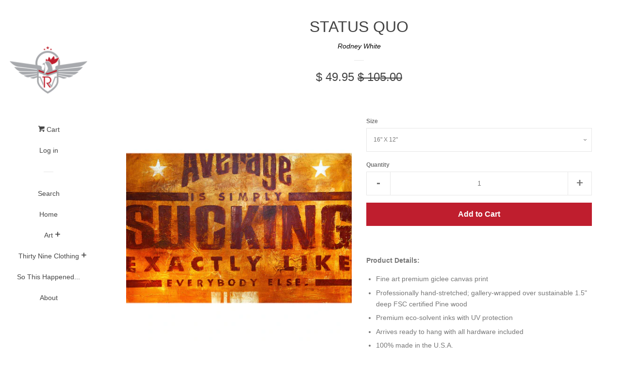

--- FILE ---
content_type: text/html; charset=utf-8
request_url: https://www.rodney-white.com/products/status-quo
body_size: 17493
content:
<!doctype html>
<!--[if lt IE 7]><html class="no-js lt-ie9 lt-ie8 lt-ie7" lang="en"> <![endif]-->
<!--[if IE 7]><html class="no-js lt-ie9 lt-ie8" lang="en"> <![endif]-->
<!--[if IE 8]><html class="no-js lt-ie9" lang="en"> <![endif]-->
<!--[if IE 9 ]><html class="ie9 no-js"> <![endif]-->
<!--[if (gt IE 9)|!(IE)]><!--> <html class="no-js"> <!--<![endif]-->
<head>

  <script src='//d1liekpayvooaz.cloudfront.net/apps/customizery/customizery.js?shop=rodney-white.myshopify.com'></script>
  <!-- Basic page needs ================================================== -->
  <meta charset="utf-8">
  <meta http-equiv="X-UA-Compatible" content="IE=edge,chrome=1">

  
  <link rel="shortcut icon" href="//www.rodney-white.com/cdn/shop/t/7/assets/favicon.png?v=108395628291083196491750726721" type="image/png" />
  

  <!-- Title and description ================================================== -->
  <title>
  STATUS QUO &ndash; RODNEY-WHITE.COM
  </title>

  
  <meta name="description" content="Product Details: Fine art premium giclee canvas print Professionally hand-stretched; gallery-wrapped over sustainable 1.5&quot; deep FSC certified Pine wood Premium eco-solvent inks with UV protection Arrives ready to hang with all hardware included 100% made in the U.S.A.">
  

  <!-- Product meta ================================================== -->
  

  <meta property="og:type" content="product">
  <meta property="og:title" content="STATUS QUO">
  
  <meta property="og:image" content="http://www.rodney-white.com/cdn/shop/products/145_-_Status_Quo_grande.jpg?v=1435873758">
  <meta property="og:image:secure_url" content="https://www.rodney-white.com/cdn/shop/products/145_-_Status_Quo_grande.jpg?v=1435873758">
  
  <meta property="og:image" content="http://www.rodney-white.com/cdn/shop/products/STATUSQUO_D_grande.jpg?v=1435873758">
  <meta property="og:image:secure_url" content="https://www.rodney-white.com/cdn/shop/products/STATUSQUO_D_grande.jpg?v=1435873758">
  
  <meta property="og:image" content="http://www.rodney-white.com/cdn/shop/products/145_-_Status_Quo_room_grande.jpg?v=1435873758">
  <meta property="og:image:secure_url" content="https://www.rodney-white.com/cdn/shop/products/145_-_Status_Quo_room_grande.jpg?v=1435873758">
  
  <meta property="og:price:amount" content="49.95">
  <meta property="og:price:currency" content="USD">


  <meta property="og:description" content="Product Details: Fine art premium giclee canvas print Professionally hand-stretched; gallery-wrapped over sustainable 1.5&quot; deep FSC certified Pine wood Premium eco-solvent inks with UV protection Arrives ready to hang with all hardware included 100% made in the U.S.A.">

  <meta property="og:url" content="https://www.rodney-white.com/products/status-quo">
  <meta property="og:site_name" content="RODNEY-WHITE.COM">

  



  <meta name="twitter:site" content="@rodneywhite39">


  <meta name="twitter:card" content="product">
  <meta name="twitter:title" content="STATUS QUO">
  <meta name="twitter:description" content="Product Details:Fine art premium giclee canvas printProfessionally hand-stretched; gallery-wrapped over sustainable 1.5&quot; deep FSC certified Pine woodPremium eco-solvent inks with UV protectionArrives ready to hang with all hardware included100% made in the U.S.A.">
  <meta name="twitter:image" content="https://www.rodney-white.com/cdn/shop/products/145_-_Status_Quo_medium.jpg?v=1435873758">
  <meta name="twitter:image:width" content="240">
  <meta name="twitter:image:height" content="240">
  <meta name="twitter:label1" content="Price">
  <meta name="twitter:data1" content="From $ 49.95 USD">
  
  <meta name="twitter:label2" content="Brand">
  <meta name="twitter:data2" content="Rodney White">
  



  <!-- Helpers ================================================== -->
  <link rel="canonical" href="https://www.rodney-white.com/products/status-quo">
  <meta name="viewport" content="width=device-width, initial-scale=1">

  
    <!-- Ajaxify Cart Plugin ================================================== -->
    <link href="//www.rodney-white.com/cdn/shop/t/7/assets/ajaxify.scss.css?v=128133993316140317431436914868" rel="stylesheet" type="text/css" media="all" />
  

  <!-- CSS ================================================== -->
  <link href="//www.rodney-white.com/cdn/shop/t/7/assets/timber.scss.css?v=18247249141707868931750726722" rel="stylesheet" type="text/css" media="all" />
  



  <!-- Header hook for plugins ================================================== -->
  <script>window.performance && window.performance.mark && window.performance.mark('shopify.content_for_header.start');</script><meta id="shopify-digital-wallet" name="shopify-digital-wallet" content="/7951749/digital_wallets/dialog">
<meta name="shopify-checkout-api-token" content="c9834813be6a3c2301b078c22d68230a">
<meta id="in-context-paypal-metadata" data-shop-id="7951749" data-venmo-supported="false" data-environment="production" data-locale="en_US" data-paypal-v4="true" data-currency="USD">
<link rel="alternate" type="application/json+oembed" href="https://www.rodney-white.com/products/status-quo.oembed">
<script async="async" src="/checkouts/internal/preloads.js?locale=en-US"></script>
<link rel="preconnect" href="https://shop.app" crossorigin="anonymous">
<script async="async" src="https://shop.app/checkouts/internal/preloads.js?locale=en-US&shop_id=7951749" crossorigin="anonymous"></script>
<script id="apple-pay-shop-capabilities" type="application/json">{"shopId":7951749,"countryCode":"US","currencyCode":"USD","merchantCapabilities":["supports3DS"],"merchantId":"gid:\/\/shopify\/Shop\/7951749","merchantName":"RODNEY-WHITE.COM","requiredBillingContactFields":["postalAddress","email"],"requiredShippingContactFields":["postalAddress","email"],"shippingType":"shipping","supportedNetworks":["visa","masterCard","amex","discover","elo","jcb"],"total":{"type":"pending","label":"RODNEY-WHITE.COM","amount":"1.00"},"shopifyPaymentsEnabled":true,"supportsSubscriptions":true}</script>
<script id="shopify-features" type="application/json">{"accessToken":"c9834813be6a3c2301b078c22d68230a","betas":["rich-media-storefront-analytics"],"domain":"www.rodney-white.com","predictiveSearch":true,"shopId":7951749,"locale":"en"}</script>
<script>var Shopify = Shopify || {};
Shopify.shop = "rodney-white.myshopify.com";
Shopify.locale = "en";
Shopify.currency = {"active":"USD","rate":"1.0"};
Shopify.country = "US";
Shopify.theme = {"name":"Pop with infinite scrolling","id":30518209,"schema_name":null,"schema_version":null,"theme_store_id":null,"role":"main"};
Shopify.theme.handle = "null";
Shopify.theme.style = {"id":null,"handle":null};
Shopify.cdnHost = "www.rodney-white.com/cdn";
Shopify.routes = Shopify.routes || {};
Shopify.routes.root = "/";</script>
<script type="module">!function(o){(o.Shopify=o.Shopify||{}).modules=!0}(window);</script>
<script>!function(o){function n(){var o=[];function n(){o.push(Array.prototype.slice.apply(arguments))}return n.q=o,n}var t=o.Shopify=o.Shopify||{};t.loadFeatures=n(),t.autoloadFeatures=n()}(window);</script>
<script>
  window.ShopifyPay = window.ShopifyPay || {};
  window.ShopifyPay.apiHost = "shop.app\/pay";
  window.ShopifyPay.redirectState = null;
</script>
<script id="shop-js-analytics" type="application/json">{"pageType":"product"}</script>
<script defer="defer" async type="module" src="//www.rodney-white.com/cdn/shopifycloud/shop-js/modules/v2/client.init-shop-cart-sync_BT-GjEfc.en.esm.js"></script>
<script defer="defer" async type="module" src="//www.rodney-white.com/cdn/shopifycloud/shop-js/modules/v2/chunk.common_D58fp_Oc.esm.js"></script>
<script defer="defer" async type="module" src="//www.rodney-white.com/cdn/shopifycloud/shop-js/modules/v2/chunk.modal_xMitdFEc.esm.js"></script>
<script type="module">
  await import("//www.rodney-white.com/cdn/shopifycloud/shop-js/modules/v2/client.init-shop-cart-sync_BT-GjEfc.en.esm.js");
await import("//www.rodney-white.com/cdn/shopifycloud/shop-js/modules/v2/chunk.common_D58fp_Oc.esm.js");
await import("//www.rodney-white.com/cdn/shopifycloud/shop-js/modules/v2/chunk.modal_xMitdFEc.esm.js");

  window.Shopify.SignInWithShop?.initShopCartSync?.({"fedCMEnabled":true,"windoidEnabled":true});

</script>
<script>
  window.Shopify = window.Shopify || {};
  if (!window.Shopify.featureAssets) window.Shopify.featureAssets = {};
  window.Shopify.featureAssets['shop-js'] = {"shop-cart-sync":["modules/v2/client.shop-cart-sync_DZOKe7Ll.en.esm.js","modules/v2/chunk.common_D58fp_Oc.esm.js","modules/v2/chunk.modal_xMitdFEc.esm.js"],"init-fed-cm":["modules/v2/client.init-fed-cm_B6oLuCjv.en.esm.js","modules/v2/chunk.common_D58fp_Oc.esm.js","modules/v2/chunk.modal_xMitdFEc.esm.js"],"shop-cash-offers":["modules/v2/client.shop-cash-offers_D2sdYoxE.en.esm.js","modules/v2/chunk.common_D58fp_Oc.esm.js","modules/v2/chunk.modal_xMitdFEc.esm.js"],"shop-login-button":["modules/v2/client.shop-login-button_QeVjl5Y3.en.esm.js","modules/v2/chunk.common_D58fp_Oc.esm.js","modules/v2/chunk.modal_xMitdFEc.esm.js"],"pay-button":["modules/v2/client.pay-button_DXTOsIq6.en.esm.js","modules/v2/chunk.common_D58fp_Oc.esm.js","modules/v2/chunk.modal_xMitdFEc.esm.js"],"shop-button":["modules/v2/client.shop-button_DQZHx9pm.en.esm.js","modules/v2/chunk.common_D58fp_Oc.esm.js","modules/v2/chunk.modal_xMitdFEc.esm.js"],"avatar":["modules/v2/client.avatar_BTnouDA3.en.esm.js"],"init-windoid":["modules/v2/client.init-windoid_CR1B-cfM.en.esm.js","modules/v2/chunk.common_D58fp_Oc.esm.js","modules/v2/chunk.modal_xMitdFEc.esm.js"],"init-shop-for-new-customer-accounts":["modules/v2/client.init-shop-for-new-customer-accounts_C_vY_xzh.en.esm.js","modules/v2/client.shop-login-button_QeVjl5Y3.en.esm.js","modules/v2/chunk.common_D58fp_Oc.esm.js","modules/v2/chunk.modal_xMitdFEc.esm.js"],"init-shop-email-lookup-coordinator":["modules/v2/client.init-shop-email-lookup-coordinator_BI7n9ZSv.en.esm.js","modules/v2/chunk.common_D58fp_Oc.esm.js","modules/v2/chunk.modal_xMitdFEc.esm.js"],"init-shop-cart-sync":["modules/v2/client.init-shop-cart-sync_BT-GjEfc.en.esm.js","modules/v2/chunk.common_D58fp_Oc.esm.js","modules/v2/chunk.modal_xMitdFEc.esm.js"],"shop-toast-manager":["modules/v2/client.shop-toast-manager_DiYdP3xc.en.esm.js","modules/v2/chunk.common_D58fp_Oc.esm.js","modules/v2/chunk.modal_xMitdFEc.esm.js"],"init-customer-accounts":["modules/v2/client.init-customer-accounts_D9ZNqS-Q.en.esm.js","modules/v2/client.shop-login-button_QeVjl5Y3.en.esm.js","modules/v2/chunk.common_D58fp_Oc.esm.js","modules/v2/chunk.modal_xMitdFEc.esm.js"],"init-customer-accounts-sign-up":["modules/v2/client.init-customer-accounts-sign-up_iGw4briv.en.esm.js","modules/v2/client.shop-login-button_QeVjl5Y3.en.esm.js","modules/v2/chunk.common_D58fp_Oc.esm.js","modules/v2/chunk.modal_xMitdFEc.esm.js"],"shop-follow-button":["modules/v2/client.shop-follow-button_CqMgW2wH.en.esm.js","modules/v2/chunk.common_D58fp_Oc.esm.js","modules/v2/chunk.modal_xMitdFEc.esm.js"],"checkout-modal":["modules/v2/client.checkout-modal_xHeaAweL.en.esm.js","modules/v2/chunk.common_D58fp_Oc.esm.js","modules/v2/chunk.modal_xMitdFEc.esm.js"],"shop-login":["modules/v2/client.shop-login_D91U-Q7h.en.esm.js","modules/v2/chunk.common_D58fp_Oc.esm.js","modules/v2/chunk.modal_xMitdFEc.esm.js"],"lead-capture":["modules/v2/client.lead-capture_BJmE1dJe.en.esm.js","modules/v2/chunk.common_D58fp_Oc.esm.js","modules/v2/chunk.modal_xMitdFEc.esm.js"],"payment-terms":["modules/v2/client.payment-terms_Ci9AEqFq.en.esm.js","modules/v2/chunk.common_D58fp_Oc.esm.js","modules/v2/chunk.modal_xMitdFEc.esm.js"]};
</script>
<script>(function() {
  var isLoaded = false;
  function asyncLoad() {
    if (isLoaded) return;
    isLoaded = true;
    var urls = ["\/\/d1liekpayvooaz.cloudfront.net\/apps\/customizery\/customizery.js?shop=rodney-white.myshopify.com"];
    for (var i = 0; i < urls.length; i++) {
      var s = document.createElement('script');
      s.type = 'text/javascript';
      s.async = true;
      s.src = urls[i];
      var x = document.getElementsByTagName('script')[0];
      x.parentNode.insertBefore(s, x);
    }
  };
  if(window.attachEvent) {
    window.attachEvent('onload', asyncLoad);
  } else {
    window.addEventListener('load', asyncLoad, false);
  }
})();</script>
<script id="__st">var __st={"a":7951749,"offset":-18000,"reqid":"b4148a27-80b3-4c4b-a632-bff1e0cfb567-1769187376","pageurl":"www.rodney-white.com\/products\/status-quo","u":"0fc9ec729a4d","p":"product","rtyp":"product","rid":526521409};</script>
<script>window.ShopifyPaypalV4VisibilityTracking = true;</script>
<script id="captcha-bootstrap">!function(){'use strict';const t='contact',e='account',n='new_comment',o=[[t,t],['blogs',n],['comments',n],[t,'customer']],c=[[e,'customer_login'],[e,'guest_login'],[e,'recover_customer_password'],[e,'create_customer']],r=t=>t.map((([t,e])=>`form[action*='/${t}']:not([data-nocaptcha='true']) input[name='form_type'][value='${e}']`)).join(','),a=t=>()=>t?[...document.querySelectorAll(t)].map((t=>t.form)):[];function s(){const t=[...o],e=r(t);return a(e)}const i='password',u='form_key',d=['recaptcha-v3-token','g-recaptcha-response','h-captcha-response',i],f=()=>{try{return window.sessionStorage}catch{return}},m='__shopify_v',_=t=>t.elements[u];function p(t,e,n=!1){try{const o=window.sessionStorage,c=JSON.parse(o.getItem(e)),{data:r}=function(t){const{data:e,action:n}=t;return t[m]||n?{data:e,action:n}:{data:t,action:n}}(c);for(const[e,n]of Object.entries(r))t.elements[e]&&(t.elements[e].value=n);n&&o.removeItem(e)}catch(o){console.error('form repopulation failed',{error:o})}}const l='form_type',E='cptcha';function T(t){t.dataset[E]=!0}const w=window,h=w.document,L='Shopify',v='ce_forms',y='captcha';let A=!1;((t,e)=>{const n=(g='f06e6c50-85a8-45c8-87d0-21a2b65856fe',I='https://cdn.shopify.com/shopifycloud/storefront-forms-hcaptcha/ce_storefront_forms_captcha_hcaptcha.v1.5.2.iife.js',D={infoText:'Protected by hCaptcha',privacyText:'Privacy',termsText:'Terms'},(t,e,n)=>{const o=w[L][v],c=o.bindForm;if(c)return c(t,g,e,D).then(n);var r;o.q.push([[t,g,e,D],n]),r=I,A||(h.body.append(Object.assign(h.createElement('script'),{id:'captcha-provider',async:!0,src:r})),A=!0)});var g,I,D;w[L]=w[L]||{},w[L][v]=w[L][v]||{},w[L][v].q=[],w[L][y]=w[L][y]||{},w[L][y].protect=function(t,e){n(t,void 0,e),T(t)},Object.freeze(w[L][y]),function(t,e,n,w,h,L){const[v,y,A,g]=function(t,e,n){const i=e?o:[],u=t?c:[],d=[...i,...u],f=r(d),m=r(i),_=r(d.filter((([t,e])=>n.includes(e))));return[a(f),a(m),a(_),s()]}(w,h,L),I=t=>{const e=t.target;return e instanceof HTMLFormElement?e:e&&e.form},D=t=>v().includes(t);t.addEventListener('submit',(t=>{const e=I(t);if(!e)return;const n=D(e)&&!e.dataset.hcaptchaBound&&!e.dataset.recaptchaBound,o=_(e),c=g().includes(e)&&(!o||!o.value);(n||c)&&t.preventDefault(),c&&!n&&(function(t){try{if(!f())return;!function(t){const e=f();if(!e)return;const n=_(t);if(!n)return;const o=n.value;o&&e.removeItem(o)}(t);const e=Array.from(Array(32),(()=>Math.random().toString(36)[2])).join('');!function(t,e){_(t)||t.append(Object.assign(document.createElement('input'),{type:'hidden',name:u})),t.elements[u].value=e}(t,e),function(t,e){const n=f();if(!n)return;const o=[...t.querySelectorAll(`input[type='${i}']`)].map((({name:t})=>t)),c=[...d,...o],r={};for(const[a,s]of new FormData(t).entries())c.includes(a)||(r[a]=s);n.setItem(e,JSON.stringify({[m]:1,action:t.action,data:r}))}(t,e)}catch(e){console.error('failed to persist form',e)}}(e),e.submit())}));const S=(t,e)=>{t&&!t.dataset[E]&&(n(t,e.some((e=>e===t))),T(t))};for(const o of['focusin','change'])t.addEventListener(o,(t=>{const e=I(t);D(e)&&S(e,y())}));const B=e.get('form_key'),M=e.get(l),P=B&&M;t.addEventListener('DOMContentLoaded',(()=>{const t=y();if(P)for(const e of t)e.elements[l].value===M&&p(e,B);[...new Set([...A(),...v().filter((t=>'true'===t.dataset.shopifyCaptcha))])].forEach((e=>S(e,t)))}))}(h,new URLSearchParams(w.location.search),n,t,e,['guest_login'])})(!0,!0)}();</script>
<script integrity="sha256-4kQ18oKyAcykRKYeNunJcIwy7WH5gtpwJnB7kiuLZ1E=" data-source-attribution="shopify.loadfeatures" defer="defer" src="//www.rodney-white.com/cdn/shopifycloud/storefront/assets/storefront/load_feature-a0a9edcb.js" crossorigin="anonymous"></script>
<script crossorigin="anonymous" defer="defer" src="//www.rodney-white.com/cdn/shopifycloud/storefront/assets/shopify_pay/storefront-65b4c6d7.js?v=20250812"></script>
<script data-source-attribution="shopify.dynamic_checkout.dynamic.init">var Shopify=Shopify||{};Shopify.PaymentButton=Shopify.PaymentButton||{isStorefrontPortableWallets:!0,init:function(){window.Shopify.PaymentButton.init=function(){};var t=document.createElement("script");t.src="https://www.rodney-white.com/cdn/shopifycloud/portable-wallets/latest/portable-wallets.en.js",t.type="module",document.head.appendChild(t)}};
</script>
<script data-source-attribution="shopify.dynamic_checkout.buyer_consent">
  function portableWalletsHideBuyerConsent(e){var t=document.getElementById("shopify-buyer-consent"),n=document.getElementById("shopify-subscription-policy-button");t&&n&&(t.classList.add("hidden"),t.setAttribute("aria-hidden","true"),n.removeEventListener("click",e))}function portableWalletsShowBuyerConsent(e){var t=document.getElementById("shopify-buyer-consent"),n=document.getElementById("shopify-subscription-policy-button");t&&n&&(t.classList.remove("hidden"),t.removeAttribute("aria-hidden"),n.addEventListener("click",e))}window.Shopify?.PaymentButton&&(window.Shopify.PaymentButton.hideBuyerConsent=portableWalletsHideBuyerConsent,window.Shopify.PaymentButton.showBuyerConsent=portableWalletsShowBuyerConsent);
</script>
<script data-source-attribution="shopify.dynamic_checkout.cart.bootstrap">document.addEventListener("DOMContentLoaded",(function(){function t(){return document.querySelector("shopify-accelerated-checkout-cart, shopify-accelerated-checkout")}if(t())Shopify.PaymentButton.init();else{new MutationObserver((function(e,n){t()&&(Shopify.PaymentButton.init(),n.disconnect())})).observe(document.body,{childList:!0,subtree:!0})}}));
</script>
<link id="shopify-accelerated-checkout-styles" rel="stylesheet" media="screen" href="https://www.rodney-white.com/cdn/shopifycloud/portable-wallets/latest/accelerated-checkout-backwards-compat.css" crossorigin="anonymous">
<style id="shopify-accelerated-checkout-cart">
        #shopify-buyer-consent {
  margin-top: 1em;
  display: inline-block;
  width: 100%;
}

#shopify-buyer-consent.hidden {
  display: none;
}

#shopify-subscription-policy-button {
  background: none;
  border: none;
  padding: 0;
  text-decoration: underline;
  font-size: inherit;
  cursor: pointer;
}

#shopify-subscription-policy-button::before {
  box-shadow: none;
}

      </style>

<script>window.performance && window.performance.mark && window.performance.mark('shopify.content_for_header.end');</script>

  

<!--[if lt IE 9]>
<script src="//html5shiv.googlecode.com/svn/trunk/html5.js" type="text/javascript"></script>
<script src="//www.rodney-white.com/cdn/shop/t/7/assets/respond.min.js?v=52248677837542619231436914866" type="text/javascript"></script>
<link href="//www.rodney-white.com/cdn/shop/t/7/assets/respond-proxy.html" id="respond-proxy" rel="respond-proxy" />
<link href="//www.rodney-white.com/search?q=5412e3d5636e7854d163b02e2b46de62" id="respond-redirect" rel="respond-redirect" />
<script src="//www.rodney-white.com/search?q=5412e3d5636e7854d163b02e2b46de62" type="text/javascript"></script>
<![endif]-->



  
  

  
  <script src="//ajax.googleapis.com/ajax/libs/jquery/1.11.0/jquery.min.js" type="text/javascript"></script>
  <script src="//www.rodney-white.com/cdn/shop/t/7/assets/modernizr.min.js?v=520786850485634651436914865" type="text/javascript"></script>

<link href="https://monorail-edge.shopifysvc.com" rel="dns-prefetch">
<script>(function(){if ("sendBeacon" in navigator && "performance" in window) {try {var session_token_from_headers = performance.getEntriesByType('navigation')[0].serverTiming.find(x => x.name == '_s').description;} catch {var session_token_from_headers = undefined;}var session_cookie_matches = document.cookie.match(/_shopify_s=([^;]*)/);var session_token_from_cookie = session_cookie_matches && session_cookie_matches.length === 2 ? session_cookie_matches[1] : "";var session_token = session_token_from_headers || session_token_from_cookie || "";function handle_abandonment_event(e) {var entries = performance.getEntries().filter(function(entry) {return /monorail-edge.shopifysvc.com/.test(entry.name);});if (!window.abandonment_tracked && entries.length === 0) {window.abandonment_tracked = true;var currentMs = Date.now();var navigation_start = performance.timing.navigationStart;var payload = {shop_id: 7951749,url: window.location.href,navigation_start,duration: currentMs - navigation_start,session_token,page_type: "product"};window.navigator.sendBeacon("https://monorail-edge.shopifysvc.com/v1/produce", JSON.stringify({schema_id: "online_store_buyer_site_abandonment/1.1",payload: payload,metadata: {event_created_at_ms: currentMs,event_sent_at_ms: currentMs}}));}}window.addEventListener('pagehide', handle_abandonment_event);}}());</script>
<script id="web-pixels-manager-setup">(function e(e,d,r,n,o){if(void 0===o&&(o={}),!Boolean(null===(a=null===(i=window.Shopify)||void 0===i?void 0:i.analytics)||void 0===a?void 0:a.replayQueue)){var i,a;window.Shopify=window.Shopify||{};var t=window.Shopify;t.analytics=t.analytics||{};var s=t.analytics;s.replayQueue=[],s.publish=function(e,d,r){return s.replayQueue.push([e,d,r]),!0};try{self.performance.mark("wpm:start")}catch(e){}var l=function(){var e={modern:/Edge?\/(1{2}[4-9]|1[2-9]\d|[2-9]\d{2}|\d{4,})\.\d+(\.\d+|)|Firefox\/(1{2}[4-9]|1[2-9]\d|[2-9]\d{2}|\d{4,})\.\d+(\.\d+|)|Chrom(ium|e)\/(9{2}|\d{3,})\.\d+(\.\d+|)|(Maci|X1{2}).+ Version\/(15\.\d+|(1[6-9]|[2-9]\d|\d{3,})\.\d+)([,.]\d+|)( \(\w+\)|)( Mobile\/\w+|) Safari\/|Chrome.+OPR\/(9{2}|\d{3,})\.\d+\.\d+|(CPU[ +]OS|iPhone[ +]OS|CPU[ +]iPhone|CPU IPhone OS|CPU iPad OS)[ +]+(15[._]\d+|(1[6-9]|[2-9]\d|\d{3,})[._]\d+)([._]\d+|)|Android:?[ /-](13[3-9]|1[4-9]\d|[2-9]\d{2}|\d{4,})(\.\d+|)(\.\d+|)|Android.+Firefox\/(13[5-9]|1[4-9]\d|[2-9]\d{2}|\d{4,})\.\d+(\.\d+|)|Android.+Chrom(ium|e)\/(13[3-9]|1[4-9]\d|[2-9]\d{2}|\d{4,})\.\d+(\.\d+|)|SamsungBrowser\/([2-9]\d|\d{3,})\.\d+/,legacy:/Edge?\/(1[6-9]|[2-9]\d|\d{3,})\.\d+(\.\d+|)|Firefox\/(5[4-9]|[6-9]\d|\d{3,})\.\d+(\.\d+|)|Chrom(ium|e)\/(5[1-9]|[6-9]\d|\d{3,})\.\d+(\.\d+|)([\d.]+$|.*Safari\/(?![\d.]+ Edge\/[\d.]+$))|(Maci|X1{2}).+ Version\/(10\.\d+|(1[1-9]|[2-9]\d|\d{3,})\.\d+)([,.]\d+|)( \(\w+\)|)( Mobile\/\w+|) Safari\/|Chrome.+OPR\/(3[89]|[4-9]\d|\d{3,})\.\d+\.\d+|(CPU[ +]OS|iPhone[ +]OS|CPU[ +]iPhone|CPU IPhone OS|CPU iPad OS)[ +]+(10[._]\d+|(1[1-9]|[2-9]\d|\d{3,})[._]\d+)([._]\d+|)|Android:?[ /-](13[3-9]|1[4-9]\d|[2-9]\d{2}|\d{4,})(\.\d+|)(\.\d+|)|Mobile Safari.+OPR\/([89]\d|\d{3,})\.\d+\.\d+|Android.+Firefox\/(13[5-9]|1[4-9]\d|[2-9]\d{2}|\d{4,})\.\d+(\.\d+|)|Android.+Chrom(ium|e)\/(13[3-9]|1[4-9]\d|[2-9]\d{2}|\d{4,})\.\d+(\.\d+|)|Android.+(UC? ?Browser|UCWEB|U3)[ /]?(15\.([5-9]|\d{2,})|(1[6-9]|[2-9]\d|\d{3,})\.\d+)\.\d+|SamsungBrowser\/(5\.\d+|([6-9]|\d{2,})\.\d+)|Android.+MQ{2}Browser\/(14(\.(9|\d{2,})|)|(1[5-9]|[2-9]\d|\d{3,})(\.\d+|))(\.\d+|)|K[Aa][Ii]OS\/(3\.\d+|([4-9]|\d{2,})\.\d+)(\.\d+|)/},d=e.modern,r=e.legacy,n=navigator.userAgent;return n.match(d)?"modern":n.match(r)?"legacy":"unknown"}(),u="modern"===l?"modern":"legacy",c=(null!=n?n:{modern:"",legacy:""})[u],f=function(e){return[e.baseUrl,"/wpm","/b",e.hashVersion,"modern"===e.buildTarget?"m":"l",".js"].join("")}({baseUrl:d,hashVersion:r,buildTarget:u}),m=function(e){var d=e.version,r=e.bundleTarget,n=e.surface,o=e.pageUrl,i=e.monorailEndpoint;return{emit:function(e){var a=e.status,t=e.errorMsg,s=(new Date).getTime(),l=JSON.stringify({metadata:{event_sent_at_ms:s},events:[{schema_id:"web_pixels_manager_load/3.1",payload:{version:d,bundle_target:r,page_url:o,status:a,surface:n,error_msg:t},metadata:{event_created_at_ms:s}}]});if(!i)return console&&console.warn&&console.warn("[Web Pixels Manager] No Monorail endpoint provided, skipping logging."),!1;try{return self.navigator.sendBeacon.bind(self.navigator)(i,l)}catch(e){}var u=new XMLHttpRequest;try{return u.open("POST",i,!0),u.setRequestHeader("Content-Type","text/plain"),u.send(l),!0}catch(e){return console&&console.warn&&console.warn("[Web Pixels Manager] Got an unhandled error while logging to Monorail."),!1}}}}({version:r,bundleTarget:l,surface:e.surface,pageUrl:self.location.href,monorailEndpoint:e.monorailEndpoint});try{o.browserTarget=l,function(e){var d=e.src,r=e.async,n=void 0===r||r,o=e.onload,i=e.onerror,a=e.sri,t=e.scriptDataAttributes,s=void 0===t?{}:t,l=document.createElement("script"),u=document.querySelector("head"),c=document.querySelector("body");if(l.async=n,l.src=d,a&&(l.integrity=a,l.crossOrigin="anonymous"),s)for(var f in s)if(Object.prototype.hasOwnProperty.call(s,f))try{l.dataset[f]=s[f]}catch(e){}if(o&&l.addEventListener("load",o),i&&l.addEventListener("error",i),u)u.appendChild(l);else{if(!c)throw new Error("Did not find a head or body element to append the script");c.appendChild(l)}}({src:f,async:!0,onload:function(){if(!function(){var e,d;return Boolean(null===(d=null===(e=window.Shopify)||void 0===e?void 0:e.analytics)||void 0===d?void 0:d.initialized)}()){var d=window.webPixelsManager.init(e)||void 0;if(d){var r=window.Shopify.analytics;r.replayQueue.forEach((function(e){var r=e[0],n=e[1],o=e[2];d.publishCustomEvent(r,n,o)})),r.replayQueue=[],r.publish=d.publishCustomEvent,r.visitor=d.visitor,r.initialized=!0}}},onerror:function(){return m.emit({status:"failed",errorMsg:"".concat(f," has failed to load")})},sri:function(e){var d=/^sha384-[A-Za-z0-9+/=]+$/;return"string"==typeof e&&d.test(e)}(c)?c:"",scriptDataAttributes:o}),m.emit({status:"loading"})}catch(e){m.emit({status:"failed",errorMsg:(null==e?void 0:e.message)||"Unknown error"})}}})({shopId: 7951749,storefrontBaseUrl: "https://www.rodney-white.com",extensionsBaseUrl: "https://extensions.shopifycdn.com/cdn/shopifycloud/web-pixels-manager",monorailEndpoint: "https://monorail-edge.shopifysvc.com/unstable/produce_batch",surface: "storefront-renderer",enabledBetaFlags: ["2dca8a86"],webPixelsConfigList: [{"id":"1316257952","configuration":"{\"storeIdentity\":\"rodney-white.myshopify.com\",\"baseURL\":\"https:\\\/\\\/api.printful.com\\\/shopify-pixels\"}","eventPayloadVersion":"v1","runtimeContext":"STRICT","scriptVersion":"74f275712857ab41bea9d998dcb2f9da","type":"APP","apiClientId":156624,"privacyPurposes":["ANALYTICS","MARKETING","SALE_OF_DATA"],"dataSharingAdjustments":{"protectedCustomerApprovalScopes":["read_customer_address","read_customer_email","read_customer_name","read_customer_personal_data","read_customer_phone"]}},{"id":"281116832","configuration":"{\"pixel_id\":\"2475382746091456\",\"pixel_type\":\"facebook_pixel\",\"metaapp_system_user_token\":\"-\"}","eventPayloadVersion":"v1","runtimeContext":"OPEN","scriptVersion":"ca16bc87fe92b6042fbaa3acc2fbdaa6","type":"APP","apiClientId":2329312,"privacyPurposes":["ANALYTICS","MARKETING","SALE_OF_DATA"],"dataSharingAdjustments":{"protectedCustomerApprovalScopes":["read_customer_address","read_customer_email","read_customer_name","read_customer_personal_data","read_customer_phone"]}},{"id":"53641376","eventPayloadVersion":"v1","runtimeContext":"LAX","scriptVersion":"1","type":"CUSTOM","privacyPurposes":["MARKETING"],"name":"Meta pixel (migrated)"},{"id":"shopify-app-pixel","configuration":"{}","eventPayloadVersion":"v1","runtimeContext":"STRICT","scriptVersion":"0450","apiClientId":"shopify-pixel","type":"APP","privacyPurposes":["ANALYTICS","MARKETING"]},{"id":"shopify-custom-pixel","eventPayloadVersion":"v1","runtimeContext":"LAX","scriptVersion":"0450","apiClientId":"shopify-pixel","type":"CUSTOM","privacyPurposes":["ANALYTICS","MARKETING"]}],isMerchantRequest: false,initData: {"shop":{"name":"RODNEY-WHITE.COM","paymentSettings":{"currencyCode":"USD"},"myshopifyDomain":"rodney-white.myshopify.com","countryCode":"US","storefrontUrl":"https:\/\/www.rodney-white.com"},"customer":null,"cart":null,"checkout":null,"productVariants":[{"price":{"amount":49.95,"currencyCode":"USD"},"product":{"title":"STATUS QUO","vendor":"Rodney White","id":"526521409","untranslatedTitle":"STATUS QUO","url":"\/products\/status-quo","type":"Stretched Canvas"},"id":"1406241601","image":{"src":"\/\/www.rodney-white.com\/cdn\/shop\/products\/145_-_Status_Quo.jpg?v=1435873758"},"sku":"SC0001612","title":"16\" X 12\"","untranslatedTitle":"16\" X 12\""},{"price":{"amount":72.0,"currencyCode":"USD"},"product":{"title":"STATUS QUO","vendor":"Rodney White","id":"526521409","untranslatedTitle":"STATUS QUO","url":"\/products\/status-quo","type":"Stretched Canvas"},"id":"1406241665","image":{"src":"\/\/www.rodney-white.com\/cdn\/shop\/products\/145_-_Status_Quo.jpg?v=1435873758"},"sku":"SC1452015","title":"20\" X 15\"","untranslatedTitle":"20\" X 15\""},{"price":{"amount":98.0,"currencyCode":"USD"},"product":{"title":"STATUS QUO","vendor":"Rodney White","id":"526521409","untranslatedTitle":"STATUS QUO","url":"\/products\/status-quo","type":"Stretched Canvas"},"id":"1406241729","image":{"src":"\/\/www.rodney-white.com\/cdn\/shop\/products\/145_-_Status_Quo.jpg?v=1435873758"},"sku":"SC1452418","title":"24\" X 18\"","untranslatedTitle":"24\" X 18\""},{"price":{"amount":138.0,"currencyCode":"USD"},"product":{"title":"STATUS QUO","vendor":"Rodney White","id":"526521409","untranslatedTitle":"STATUS QUO","url":"\/products\/status-quo","type":"Stretched Canvas"},"id":"1406241793","image":{"src":"\/\/www.rodney-white.com\/cdn\/shop\/products\/145_-_Status_Quo.jpg?v=1435873758"},"sku":"SC1453224","title":"32\" X 24\"","untranslatedTitle":"32\" X 24\""},{"price":{"amount":174.0,"currencyCode":"USD"},"product":{"title":"STATUS QUO","vendor":"Rodney White","id":"526521409","untranslatedTitle":"STATUS QUO","url":"\/products\/status-quo","type":"Stretched Canvas"},"id":"1406241857","image":{"src":"\/\/www.rodney-white.com\/cdn\/shop\/products\/145_-_Status_Quo.jpg?v=1435873758"},"sku":"SC1454030","title":"40\" X 30\"","untranslatedTitle":"40\" X 30\""},{"price":{"amount":264.0,"currencyCode":"USD"},"product":{"title":"STATUS QUO","vendor":"Rodney White","id":"526521409","untranslatedTitle":"STATUS QUO","url":"\/products\/status-quo","type":"Stretched Canvas"},"id":"31362780659776","image":{"src":"\/\/www.rodney-white.com\/cdn\/shop\/products\/145_-_Status_Quo.jpg?v=1435873758"},"sku":"SC1454635","title":"46\" X 35\"","untranslatedTitle":"46\" X 35\""}],"purchasingCompany":null},},"https://www.rodney-white.com/cdn","fcfee988w5aeb613cpc8e4bc33m6693e112",{"modern":"","legacy":""},{"shopId":"7951749","storefrontBaseUrl":"https:\/\/www.rodney-white.com","extensionBaseUrl":"https:\/\/extensions.shopifycdn.com\/cdn\/shopifycloud\/web-pixels-manager","surface":"storefront-renderer","enabledBetaFlags":"[\"2dca8a86\"]","isMerchantRequest":"false","hashVersion":"fcfee988w5aeb613cpc8e4bc33m6693e112","publish":"custom","events":"[[\"page_viewed\",{}],[\"product_viewed\",{\"productVariant\":{\"price\":{\"amount\":49.95,\"currencyCode\":\"USD\"},\"product\":{\"title\":\"STATUS QUO\",\"vendor\":\"Rodney White\",\"id\":\"526521409\",\"untranslatedTitle\":\"STATUS QUO\",\"url\":\"\/products\/status-quo\",\"type\":\"Stretched Canvas\"},\"id\":\"1406241601\",\"image\":{\"src\":\"\/\/www.rodney-white.com\/cdn\/shop\/products\/145_-_Status_Quo.jpg?v=1435873758\"},\"sku\":\"SC0001612\",\"title\":\"16\\\" X 12\\\"\",\"untranslatedTitle\":\"16\\\" X 12\\\"\"}}]]"});</script><script>
  window.ShopifyAnalytics = window.ShopifyAnalytics || {};
  window.ShopifyAnalytics.meta = window.ShopifyAnalytics.meta || {};
  window.ShopifyAnalytics.meta.currency = 'USD';
  var meta = {"product":{"id":526521409,"gid":"gid:\/\/shopify\/Product\/526521409","vendor":"Rodney White","type":"Stretched Canvas","handle":"status-quo","variants":[{"id":1406241601,"price":4995,"name":"STATUS QUO - 16\" X 12\"","public_title":"16\" X 12\"","sku":"SC0001612"},{"id":1406241665,"price":7200,"name":"STATUS QUO - 20\" X 15\"","public_title":"20\" X 15\"","sku":"SC1452015"},{"id":1406241729,"price":9800,"name":"STATUS QUO - 24\" X 18\"","public_title":"24\" X 18\"","sku":"SC1452418"},{"id":1406241793,"price":13800,"name":"STATUS QUO - 32\" X 24\"","public_title":"32\" X 24\"","sku":"SC1453224"},{"id":1406241857,"price":17400,"name":"STATUS QUO - 40\" X 30\"","public_title":"40\" X 30\"","sku":"SC1454030"},{"id":31362780659776,"price":26400,"name":"STATUS QUO - 46\" X 35\"","public_title":"46\" X 35\"","sku":"SC1454635"}],"remote":false},"page":{"pageType":"product","resourceType":"product","resourceId":526521409,"requestId":"b4148a27-80b3-4c4b-a632-bff1e0cfb567-1769187376"}};
  for (var attr in meta) {
    window.ShopifyAnalytics.meta[attr] = meta[attr];
  }
</script>
<script class="analytics">
  (function () {
    var customDocumentWrite = function(content) {
      var jquery = null;

      if (window.jQuery) {
        jquery = window.jQuery;
      } else if (window.Checkout && window.Checkout.$) {
        jquery = window.Checkout.$;
      }

      if (jquery) {
        jquery('body').append(content);
      }
    };

    var hasLoggedConversion = function(token) {
      if (token) {
        return document.cookie.indexOf('loggedConversion=' + token) !== -1;
      }
      return false;
    }

    var setCookieIfConversion = function(token) {
      if (token) {
        var twoMonthsFromNow = new Date(Date.now());
        twoMonthsFromNow.setMonth(twoMonthsFromNow.getMonth() + 2);

        document.cookie = 'loggedConversion=' + token + '; expires=' + twoMonthsFromNow;
      }
    }

    var trekkie = window.ShopifyAnalytics.lib = window.trekkie = window.trekkie || [];
    if (trekkie.integrations) {
      return;
    }
    trekkie.methods = [
      'identify',
      'page',
      'ready',
      'track',
      'trackForm',
      'trackLink'
    ];
    trekkie.factory = function(method) {
      return function() {
        var args = Array.prototype.slice.call(arguments);
        args.unshift(method);
        trekkie.push(args);
        return trekkie;
      };
    };
    for (var i = 0; i < trekkie.methods.length; i++) {
      var key = trekkie.methods[i];
      trekkie[key] = trekkie.factory(key);
    }
    trekkie.load = function(config) {
      trekkie.config = config || {};
      trekkie.config.initialDocumentCookie = document.cookie;
      var first = document.getElementsByTagName('script')[0];
      var script = document.createElement('script');
      script.type = 'text/javascript';
      script.onerror = function(e) {
        var scriptFallback = document.createElement('script');
        scriptFallback.type = 'text/javascript';
        scriptFallback.onerror = function(error) {
                var Monorail = {
      produce: function produce(monorailDomain, schemaId, payload) {
        var currentMs = new Date().getTime();
        var event = {
          schema_id: schemaId,
          payload: payload,
          metadata: {
            event_created_at_ms: currentMs,
            event_sent_at_ms: currentMs
          }
        };
        return Monorail.sendRequest("https://" + monorailDomain + "/v1/produce", JSON.stringify(event));
      },
      sendRequest: function sendRequest(endpointUrl, payload) {
        // Try the sendBeacon API
        if (window && window.navigator && typeof window.navigator.sendBeacon === 'function' && typeof window.Blob === 'function' && !Monorail.isIos12()) {
          var blobData = new window.Blob([payload], {
            type: 'text/plain'
          });

          if (window.navigator.sendBeacon(endpointUrl, blobData)) {
            return true;
          } // sendBeacon was not successful

        } // XHR beacon

        var xhr = new XMLHttpRequest();

        try {
          xhr.open('POST', endpointUrl);
          xhr.setRequestHeader('Content-Type', 'text/plain');
          xhr.send(payload);
        } catch (e) {
          console.log(e);
        }

        return false;
      },
      isIos12: function isIos12() {
        return window.navigator.userAgent.lastIndexOf('iPhone; CPU iPhone OS 12_') !== -1 || window.navigator.userAgent.lastIndexOf('iPad; CPU OS 12_') !== -1;
      }
    };
    Monorail.produce('monorail-edge.shopifysvc.com',
      'trekkie_storefront_load_errors/1.1',
      {shop_id: 7951749,
      theme_id: 30518209,
      app_name: "storefront",
      context_url: window.location.href,
      source_url: "//www.rodney-white.com/cdn/s/trekkie.storefront.8d95595f799fbf7e1d32231b9a28fd43b70c67d3.min.js"});

        };
        scriptFallback.async = true;
        scriptFallback.src = '//www.rodney-white.com/cdn/s/trekkie.storefront.8d95595f799fbf7e1d32231b9a28fd43b70c67d3.min.js';
        first.parentNode.insertBefore(scriptFallback, first);
      };
      script.async = true;
      script.src = '//www.rodney-white.com/cdn/s/trekkie.storefront.8d95595f799fbf7e1d32231b9a28fd43b70c67d3.min.js';
      first.parentNode.insertBefore(script, first);
    };
    trekkie.load(
      {"Trekkie":{"appName":"storefront","development":false,"defaultAttributes":{"shopId":7951749,"isMerchantRequest":null,"themeId":30518209,"themeCityHash":"6537926280064079661","contentLanguage":"en","currency":"USD","eventMetadataId":"0b9ff6a1-816b-4f3c-92c3-a44f408d51b4"},"isServerSideCookieWritingEnabled":true,"monorailRegion":"shop_domain","enabledBetaFlags":["65f19447"]},"Session Attribution":{},"S2S":{"facebookCapiEnabled":true,"source":"trekkie-storefront-renderer","apiClientId":580111}}
    );

    var loaded = false;
    trekkie.ready(function() {
      if (loaded) return;
      loaded = true;

      window.ShopifyAnalytics.lib = window.trekkie;

      var originalDocumentWrite = document.write;
      document.write = customDocumentWrite;
      try { window.ShopifyAnalytics.merchantGoogleAnalytics.call(this); } catch(error) {};
      document.write = originalDocumentWrite;

      window.ShopifyAnalytics.lib.page(null,{"pageType":"product","resourceType":"product","resourceId":526521409,"requestId":"b4148a27-80b3-4c4b-a632-bff1e0cfb567-1769187376","shopifyEmitted":true});

      var match = window.location.pathname.match(/checkouts\/(.+)\/(thank_you|post_purchase)/)
      var token = match? match[1]: undefined;
      if (!hasLoggedConversion(token)) {
        setCookieIfConversion(token);
        window.ShopifyAnalytics.lib.track("Viewed Product",{"currency":"USD","variantId":1406241601,"productId":526521409,"productGid":"gid:\/\/shopify\/Product\/526521409","name":"STATUS QUO - 16\" X 12\"","price":"49.95","sku":"SC0001612","brand":"Rodney White","variant":"16\" X 12\"","category":"Stretched Canvas","nonInteraction":true,"remote":false},undefined,undefined,{"shopifyEmitted":true});
      window.ShopifyAnalytics.lib.track("monorail:\/\/trekkie_storefront_viewed_product\/1.1",{"currency":"USD","variantId":1406241601,"productId":526521409,"productGid":"gid:\/\/shopify\/Product\/526521409","name":"STATUS QUO - 16\" X 12\"","price":"49.95","sku":"SC0001612","brand":"Rodney White","variant":"16\" X 12\"","category":"Stretched Canvas","nonInteraction":true,"remote":false,"referer":"https:\/\/www.rodney-white.com\/products\/status-quo"});
      }
    });


        var eventsListenerScript = document.createElement('script');
        eventsListenerScript.async = true;
        eventsListenerScript.src = "//www.rodney-white.com/cdn/shopifycloud/storefront/assets/shop_events_listener-3da45d37.js";
        document.getElementsByTagName('head')[0].appendChild(eventsListenerScript);

})();</script>
<script
  defer
  src="https://www.rodney-white.com/cdn/shopifycloud/perf-kit/shopify-perf-kit-3.0.4.min.js"
  data-application="storefront-renderer"
  data-shop-id="7951749"
  data-render-region="gcp-us-central1"
  data-page-type="product"
  data-theme-instance-id="30518209"
  data-theme-name=""
  data-theme-version=""
  data-monorail-region="shop_domain"
  data-resource-timing-sampling-rate="10"
  data-shs="true"
  data-shs-beacon="true"
  data-shs-export-with-fetch="true"
  data-shs-logs-sample-rate="1"
  data-shs-beacon-endpoint="https://www.rodney-white.com/api/collect"
></script>
</head>


<body id="status-quo" class="template-product" >

  <div class="nav-mobile">
    <nav class="nav-bar" role="navigation">
      <div class="wrapper">
        



<ul class="site-nav" id="accessibleNav">
  
    

    
    
      
        <li >
          <a href="/search" class="site-nav__link site-nav__linknodrop">Search</a>
        </li>
      
    
  
    

    
    
      
        <li >
          <a href="/" class="site-nav__link site-nav__linknodrop">Home</a>
        </li>
      
    
  
    

    
    
    
      <li class="site-nav--has-dropdown" aria-haspopup="true">
        <div class="grid--full">
          <div class="grid-item large--one-whole">
            <a href="/pages/page" class="site-nav__linkdrop site-nav__label icon-fallback-text ">
              Art
            </a>
            <button type="button" class="btn site-nav__dropdown-icon--open site-nav__dropdown-toggle icon-fallback-text medium-down--hide">
              <span class="icon icon-plus" aria-hidden="true"></span>
              <span class="fallback-text">expand</span>
            </button>
            <button type="button" class="btn site-nav__dropdown-icon--close site-nav__dropdown-toggle icon-fallback-text medium-down--hide">
              <span class="icon icon-minus" aria-hidden="true"></span>
              <span class="fallback-text">collapse</span>
            </button>
            <button type="button" class="btn site-nav__dropdown-icon--open site-nav__dropdown-toggle large--hide icon-fallback-text">
              <span class="icon icon-arrow-down" aria-hidden="true"></span>
              <span class="fallback-text">expand</span>
            </button>
            <button type="button" class="btn site-nav__dropdown-icon--close site-nav__dropdown-toggle large--hide icon-fallback-text">
              <span class="icon icon-arrow-up" aria-hidden="true"></span>
              <span class="fallback-text">collapse</span>
            </button>

          </div>
        </div>
        <ul class="site-nav__dropdown">
          
            <li >
              <a href="/collections/gallery-wrapped-canvas" class="site-nav__link">Gallery Wrapped Canvas</a>
            </li>
          
        </ul>
      </li>
    
  
    

    
    
    
      <li class="site-nav--has-dropdown" aria-haspopup="true">
        <div class="grid--full">
          <div class="grid-item large--one-whole">
            <a href="/pages/thirty-nine-clothing" class="site-nav__linkdrop site-nav__label icon-fallback-text ">
              Thirty Nine Clothing
            </a>
            <button type="button" class="btn site-nav__dropdown-icon--open site-nav__dropdown-toggle icon-fallback-text medium-down--hide">
              <span class="icon icon-plus" aria-hidden="true"></span>
              <span class="fallback-text">expand</span>
            </button>
            <button type="button" class="btn site-nav__dropdown-icon--close site-nav__dropdown-toggle icon-fallback-text medium-down--hide">
              <span class="icon icon-minus" aria-hidden="true"></span>
              <span class="fallback-text">collapse</span>
            </button>
            <button type="button" class="btn site-nav__dropdown-icon--open site-nav__dropdown-toggle large--hide icon-fallback-text">
              <span class="icon icon-arrow-down" aria-hidden="true"></span>
              <span class="fallback-text">expand</span>
            </button>
            <button type="button" class="btn site-nav__dropdown-icon--close site-nav__dropdown-toggle large--hide icon-fallback-text">
              <span class="icon icon-arrow-up" aria-hidden="true"></span>
              <span class="fallback-text">collapse</span>
            </button>

          </div>
        </div>
        <ul class="site-nav__dropdown">
          
            <li >
              <a href="/collections/thirty-nine-clothing/MENS" class="site-nav__link">All</a>
            </li>
          
            <li >
              <a href="/pages/thirty-nine-clothing-nomenclature" class="site-nav__link">Lookbook:Nomenclature</a>
            </li>
          
            <li >
              <a href="/pages/thirty-nine-clothing-introspections" class="site-nav__link">Lookbook: Introspections</a>
            </li>
          
        </ul>
      </li>
    
  
    

    
    
      
        <li >
          <a href="/pages/press" class="site-nav__link">So This Happened...</a>
        </li>
      
    
  
    

    
    
      
        <li >
          <a href="/pages/about" class="site-nav__link">About</a>
        </li>
      
    
  
  
    
      <li class="large--hide">
        <a href="/account/login" class="site-nav__link">Log in</a>
      </li>
    
  
</ul>

      </div>
    </nav>
  </div>

  <div class="page-wrapper">

    <header class="site-header" role="banner">
      <div class="nav-bar grid--full large--hide">

        <div class="grid-item one-quarter">
          <button type="button" class="text-link nav-toggle" id="navToggle">
            <div class="table-contain">
              <div class="table-contain__inner">
                <span class="icon-fallback-text">
                  <span class="icon icon-list" aria-hidden="true"></span>
                  <span class="fallback-text">Menu</span>
                </span>
              </div>
            </div>
          </button>
        </div>

        <div class="grid-item two-quarters">

          <div class="table-contain">
            <div class="table-contain__inner">

            
              <div class="h1 header-logo" itemscope itemtype="http://schema.org/Organization">
            

            
              <a href="/" itemprop="url">
                <img src="//www.rodney-white.com/cdn/shop/t/7/assets/logo.png?v=9751067247534973651750769522" alt="RODNEY-WHITE.COM" itemprop="logo">
              </a>
            

            
              </div>
            

            </div>
          </div>

        </div>

        <div class="grid-item one-quarter text-right">
          <a href="/cart" class="cart-toggle">
          <div class="table-contain">
            <div class="table-contain__inner">
              <span class="icon-fallback-text">
                <span class="icon icon-cart" aria-hidden="true"></span>
                <span class="fallback-text">Cart</span>
              </span>
            </div>
          </div>
          </a>
        </div>

      </div>

      <div class="wrapper">

        
        <div class="grid--full">
          <div class="grid-item medium-down--hide">
          
            <div class="h1 header-logo" itemscope itemtype="http://schema.org/Organization">
          

          
            <a href="/" itemprop="url">
              <img src="//www.rodney-white.com/cdn/shop/t/7/assets/logo.png?v=9751067247534973651750769522" alt="RODNEY-WHITE.COM" itemprop="logo">
            </a>
          

          
            </div>
          
          </div>
        </div>

        

        <div class="medium-down--hide">
          <ul class="site-nav">
            <li>
              <a href="/cart" class="cart-toggle site-nav__link">
                <span class="icon icon-cart" aria-hidden="true"></span>
                Cart
                <span id="cartCount" class="hidden-count">(0)</span>
              </a>
            </li>
            
              
                <li>
                  <a href="/account/login" class="site-nav__link">Log in</a>
                </li>
              
            
          </ul>

          <hr class="hr--small">
        </div>

        

        <nav class="nav-bar medium-down--hide" role="navigation">
          



<ul class="site-nav" id="accessibleNav">
  
    

    
    
      
        <li >
          <a href="/search" class="site-nav__link site-nav__linknodrop">Search</a>
        </li>
      
    
  
    

    
    
      
        <li >
          <a href="/" class="site-nav__link site-nav__linknodrop">Home</a>
        </li>
      
    
  
    

    
    
    
      <li class="site-nav--has-dropdown" aria-haspopup="true">
        <div class="grid--full">
          <div class="grid-item large--one-whole">
            <a href="/pages/page" class="site-nav__linkdrop site-nav__label icon-fallback-text ">
              Art
            </a>
            <button type="button" class="btn site-nav__dropdown-icon--open site-nav__dropdown-toggle icon-fallback-text medium-down--hide">
              <span class="icon icon-plus" aria-hidden="true"></span>
              <span class="fallback-text">expand</span>
            </button>
            <button type="button" class="btn site-nav__dropdown-icon--close site-nav__dropdown-toggle icon-fallback-text medium-down--hide">
              <span class="icon icon-minus" aria-hidden="true"></span>
              <span class="fallback-text">collapse</span>
            </button>
            <button type="button" class="btn site-nav__dropdown-icon--open site-nav__dropdown-toggle large--hide icon-fallback-text">
              <span class="icon icon-arrow-down" aria-hidden="true"></span>
              <span class="fallback-text">expand</span>
            </button>
            <button type="button" class="btn site-nav__dropdown-icon--close site-nav__dropdown-toggle large--hide icon-fallback-text">
              <span class="icon icon-arrow-up" aria-hidden="true"></span>
              <span class="fallback-text">collapse</span>
            </button>

          </div>
        </div>
        <ul class="site-nav__dropdown">
          
            <li >
              <a href="/collections/gallery-wrapped-canvas" class="site-nav__link">Gallery Wrapped Canvas</a>
            </li>
          
        </ul>
      </li>
    
  
    

    
    
    
      <li class="site-nav--has-dropdown" aria-haspopup="true">
        <div class="grid--full">
          <div class="grid-item large--one-whole">
            <a href="/pages/thirty-nine-clothing" class="site-nav__linkdrop site-nav__label icon-fallback-text ">
              Thirty Nine Clothing
            </a>
            <button type="button" class="btn site-nav__dropdown-icon--open site-nav__dropdown-toggle icon-fallback-text medium-down--hide">
              <span class="icon icon-plus" aria-hidden="true"></span>
              <span class="fallback-text">expand</span>
            </button>
            <button type="button" class="btn site-nav__dropdown-icon--close site-nav__dropdown-toggle icon-fallback-text medium-down--hide">
              <span class="icon icon-minus" aria-hidden="true"></span>
              <span class="fallback-text">collapse</span>
            </button>
            <button type="button" class="btn site-nav__dropdown-icon--open site-nav__dropdown-toggle large--hide icon-fallback-text">
              <span class="icon icon-arrow-down" aria-hidden="true"></span>
              <span class="fallback-text">expand</span>
            </button>
            <button type="button" class="btn site-nav__dropdown-icon--close site-nav__dropdown-toggle large--hide icon-fallback-text">
              <span class="icon icon-arrow-up" aria-hidden="true"></span>
              <span class="fallback-text">collapse</span>
            </button>

          </div>
        </div>
        <ul class="site-nav__dropdown">
          
            <li >
              <a href="/collections/thirty-nine-clothing/MENS" class="site-nav__link">All</a>
            </li>
          
            <li >
              <a href="/pages/thirty-nine-clothing-nomenclature" class="site-nav__link">Lookbook:Nomenclature</a>
            </li>
          
            <li >
              <a href="/pages/thirty-nine-clothing-introspections" class="site-nav__link">Lookbook: Introspections</a>
            </li>
          
        </ul>
      </li>
    
  
    

    
    
      
        <li >
          <a href="/pages/press" class="site-nav__link">So This Happened...</a>
        </li>
      
    
  
    

    
    
      
        <li >
          <a href="/pages/about" class="site-nav__link">About</a>
        </li>
      
    
  
  
    
      <li class="large--hide">
        <a href="/account/login" class="site-nav__link">Log in</a>
      </li>
    
  
</ul>

        </nav>

      </div>
    </header>

    <main class="main-content" role="main">
      <div class="wrapper">

        





<div itemscope itemtype="http://schema.org/Product">

  <div class="product-single__header text-center">
    <meta itemprop="url" content="https://www.rodney-white.com/products/status-quo">
    <meta itemprop="image" content="//www.rodney-white.com/cdn/shop/products/145_-_Status_Quo_grande.jpg?v=1435873758">

    

    <h1 itemprop="name" class="product-single__title wvendor">STATUS QUO</h1>
    
      <p class="product-single__vendor">Rodney White</p>
    
    <hr class="hr--small">

    

    <div class="h2 product-single__price">
      <span id="productPrice"  class="on-sale">
        $ 49.95
      </span>

      
        <del id="comparePrice">$ 439.00</del>
      
    </div>
  </div>

  <div class="grid product-single">
    <div class="grid-item large--one-half text-center">
      <div class="product-single__photos" id="productPhoto">
        
        <img src="//www.rodney-white.com/cdn/shop/products/145_-_Status_Quo_large.jpg?v=1435873758" alt="STATUS QUO" id="productPhotoImg" data-zoom="//www.rodney-white.com/cdn/shop/products/145_-_Status_Quo_1024x1024.jpg?v=1435873758">
      </div>
<div id="shopify-product-reviews" data-id="526521409"></div>
      
      
        <ul class="product-single__thumbs grid-uniform" id="productThumbs">

          
            <li class="grid-item one-quarter">
              <a href="//www.rodney-white.com/cdn/shop/products/145_-_Status_Quo_large.jpg?v=1435873758" class="product-single__thumb">
                <img src="//www.rodney-white.com/cdn/shop/products/145_-_Status_Quo_compact.jpg?v=1435873758" alt="STATUS QUO">
              </a>
            </li>
          
            <li class="grid-item one-quarter">
              <a href="//www.rodney-white.com/cdn/shop/products/STATUSQUO_D_large.jpg?v=1435873758" class="product-single__thumb">
                <img src="//www.rodney-white.com/cdn/shop/products/STATUSQUO_D_compact.jpg?v=1435873758" alt="STATUS QUO">
              </a>
            </li>
          
            <li class="grid-item one-quarter">
              <a href="//www.rodney-white.com/cdn/shop/products/145_-_Status_Quo_room_large.jpg?v=1435873758" class="product-single__thumb">
                <img src="//www.rodney-white.com/cdn/shop/products/145_-_Status_Quo_room_compact.jpg?v=1435873758" alt="STATUS QUO">
              </a>
            </li>
          

        </ul>
      
    </div>

    <div class="grid-item large--one-half">

      <div itemprop="offers" itemscope itemtype="http://schema.org/Offer">

        
        

        <meta itemprop="priceCurrency" content="USD">
        <meta itemprop="price" content="$ 49.95">

        <link itemprop="availability" href="http://schema.org/InStock">

        
        <form action="/cart/add" method="post" enctype="multipart/form-data" id="addToCartForm">

          
          <div class="product-single__variants">
            <select name="id" id="productSelect" class="product-single__variants">
              
                

                  
                  <option  selected="selected"  value="1406241601">16" X 12" - $ 49.95 USD</option>

                
              
                

                  
                  <option  value="1406241665">20" X 15" - $ 72.00 USD</option>

                
              
                

                  
                  <option  value="1406241729">24" X 18" - $ 98.00 USD</option>

                
              
                

                  
                  <option  value="1406241793">32" X 24" - $ 138.00 USD</option>

                
              
                

                  
                  <option  value="1406241857">40" X 30" - $ 174.00 USD</option>

                
              
                

                  
                  <option  value="31362780659776">46" X 35" - $ 264.00 USD</option>

                
              
            </select>
          </div>
            
            <div id="infiniteoptions-container"></div>

          <div class="grid--uniform product-single__addtocart">
            
              <label>Quantity</label>
              <input type="number" id="quantity" name="quantity" value="1" min="1" class="quantity-selector">
            
            <button type="submit" name="add" id="addToCart" class="btn btn--large btn--full">
              <span id="addToCartText">Add to Cart</span>
            </button>
          </div>

        </form>

      </div>

      <div class="product-single__desc rte" itemprop="description">
        <p><strong>Product Details:</strong></p><ul><li>Fine art premium giclee canvas print</li><li>Professionally hand-stretched; gallery-wrapped over sustainable 1.5" deep FSC certified Pine wood</li><li>Premium eco-solvent inks with UV protection</li><li>Arrives ready to hang with all hardware included</li><li>100% made in the U.S.A.</li></ul><ul></ul>
      </div>

      
        



<div class="social-sharing " data-permalink="https://www.rodney-white.com/products/status-quo">

  
    <a target="_blank" href="//www.facebook.com/sharer.php?u=https://www.rodney-white.com/products/status-quo" class="share-facebook">
      <span class="icon icon-facebook" aria-hidden="true"></span>
      <span class="share-title">Share</span>
      <span class="share-count">0</span>
    </a>
  

  
    <a target="_blank" href="//twitter.com/share?url=https://www.rodney-white.com/products/status-quo&amp;text=STATUS%20QUO" class="share-twitter">
      <span class="icon icon-twitter" aria-hidden="true"></span>
      <span class="share-title">Tweet</span>
      <span class="share-count">0</span>
    </a>
  

  

    
      <a target="_blank" href="//pinterest.com/pin/create/button/?url=https://www.rodney-white.com/products/status-quo&amp;media=//www.rodney-white.com/cdn/shop/products/145_-_Status_Quo_1024x1024.jpg?v=1435873758&amp;description=STATUS QUO" class="share-pinterest">
        <span class="icon icon-pinterest" aria-hidden="true"></span>
        <span class="share-title">Pin it</span>
        <span class="share-count">0</span>
      </a>
    

    
      <a target="_blank" href="http://www.thefancy.com/fancyit?ItemURL=https://www.rodney-white.com/products/status-quo&amp;Title=STATUS QUO&amp;Category=Other&amp;ImageURL=//www.rodney-white.com/cdn/shop/products/145_-_Status_Quo_1024x1024.jpg?v=1435873758" class="share-fancy">
        <span class="icon icon-fancy" aria-hidden="true"></span>
        <span class="share-title">Fancy</span>
      </a>
    

  

  
    <a target="_blank" href="//plus.google.com/share?url=https://www.rodney-white.com/products/status-quo" class="share-google">
      <!-- Cannot get Google+ share count with JS yet -->
      <span class="icon icon-google" aria-hidden="true"></span>
      <span class="share-count">+1</span>
    </a>
  

</div>

      

    </div>
  </div>
  
    





  <div class="section-header text-center">
    <h2 class="section-header--title">Related Products</h2>
    <hr class="hr--small">
  </div>
  <div class="grid-uniform product-grid">
    
    
    
    
      
        
          <!-- snippets/product-grid-item.liquid -->


















<div class="grid-item product-grid-item medium-down--one-half large--one-quarter on-sale">
  <div class="product-wrapper">
    <a href="/collections/gallery-wrapped-canvas/products/a-common-obstruction" class="product">
      <img src="//www.rodney-white.com/cdn/shop/products/107_-_A_Common_Obstruction_large.jpg?v=1435848305" alt="A COMMON OBSTRUCTION" class="product__img">
      <div class="product__cover"></div>
      

      <div class="product__details text-center">
        <div class="table-contain">
          <div class="table-contain__inner">
            <p class="h4 product__title">A COMMON OBSTRUCTION</p>
            
            <p class="product__price">
              From
              $ 49.95
              
                
                <del>$ 109.00</del>
              
            </p>
            
          </div>
        </div>
      </div>
    
    
      
      <div class="on-sale-tag text-center">
        <span class="tag">Sale</span>
      </div>
    
    </a>
  </div>
</div>

        
      
    
      
        
          <!-- snippets/product-grid-item.liquid -->


















<div class="grid-item product-grid-item medium-down--one-half large--one-quarter on-sale">
  <div class="product-wrapper">
    <a href="/collections/gallery-wrapped-canvas/products/a-game-of-hide-seek" class="product">
      <img src="//www.rodney-white.com/cdn/shop/products/062_-_Hide_And_Seek_large.jpg?v=1435848354" alt="A Game Of Hide &amp; Seek" class="product__img">
      <div class="product__cover"></div>
      

      <div class="product__details text-center">
        <div class="table-contain">
          <div class="table-contain__inner">
            <p class="h4 product__title">A Game Of Hide & Seek</p>
            
            <p class="product__price">
              From
              $ 49.95
              
                
                <del>$ 105.00</del>
              
            </p>
            
          </div>
        </div>
      </div>
    
    
      
      <div class="on-sale-tag text-center">
        <span class="tag">Sale</span>
      </div>
    
    </a>
  </div>
</div>

        
      
    
      
        
          <!-- snippets/product-grid-item.liquid -->


















<div class="grid-item product-grid-item medium-down--one-half large--one-quarter on-sale">
  <div class="product-wrapper">
    <a href="/collections/gallery-wrapped-canvas/products/a-sequel" class="product">
      <img src="//www.rodney-white.com/cdn/shop/products/095_-_A_Sequel_large.jpg?v=1435850206" alt="A SEQUEL" class="product__img">
      <div class="product__cover"></div>
      

      <div class="product__details text-center">
        <div class="table-contain">
          <div class="table-contain__inner">
            <p class="h4 product__title">A SEQUEL</p>
            
            <p class="product__price">
              From
              $ 102.00
              
                
                <del>$ 189.00</del>
              
            </p>
            
          </div>
        </div>
      </div>
    
    
      
      <div class="on-sale-tag text-center">
        <span class="tag">Sale</span>
      </div>
    
    </a>
  </div>
</div>

        
      
    
      
        
          <!-- snippets/product-grid-item.liquid -->


















<div class="grid-item product-grid-item medium-down--one-half large--one-quarter on-sale">
  <div class="product-wrapper">
    <a href="/collections/gallery-wrapped-canvas/products/a-terrible-view" class="product">
      <img src="//www.rodney-white.com/cdn/shop/products/135_-_A_Terrible_View_large.jpg?v=1435850264" alt="A TERRIBLE VIEW" class="product__img">
      <div class="product__cover"></div>
      

      <div class="product__details text-center">
        <div class="table-contain">
          <div class="table-contain__inner">
            <p class="h4 product__title">A TERRIBLE VIEW</p>
            
            <p class="product__price">
              From
              $ 49.95
              
                
                <del>$ 89.00</del>
              
            </p>
            
          </div>
        </div>
      </div>
    
    
      
      <div class="on-sale-tag text-center">
        <span class="tag">Sale</span>
      </div>
    
    </a>
  </div>
</div>

        
      
    
      
        
      
    
  </div>


  
</div>


<script src="//www.rodney-white.com/cdn/shopifycloud/storefront/assets/themes_support/option_selection-b017cd28.js" type="text/javascript"></script>
<script>
  var selectCallback = function(variant, selector) {
    timber.productPage({
      money_format: "$ {{amount}}",
      variant: variant,
      selector: selector
    });
  };

  jQuery(function($) {
    new Shopify.OptionSelectors('productSelect', {
      product: {"id":526521409,"title":"STATUS QUO","handle":"status-quo","description":"\u003cp\u003e\u003cstrong\u003eProduct Details:\u003c\/strong\u003e\u003c\/p\u003e\r\u003cul\u003e\r\u003cli\u003eFine art premium giclee canvas print\u003c\/li\u003e\r\u003cli\u003eProfessionally hand-stretched; gallery-wrapped over sustainable 1.5\" deep FSC certified Pine wood\u003c\/li\u003e\r\u003cli\u003ePremium eco-solvent inks with UV protection\u003c\/li\u003e\r\u003cli\u003eArrives ready to hang with all hardware included\u003c\/li\u003e\r\u003cli\u003e100% made in the U.S.A.\u003c\/li\u003e\r\u003c\/ul\u003e\r\u003cul\u003e\u003c\/ul\u003e","published_at":"2015-04-29T15:11:00-04:00","created_at":"2015-04-29T21:25:28-04:00","vendor":"Rodney White","type":"Stretched Canvas","tags":["Conscious (Classic Imagery)","New Releases"],"price":4995,"price_min":4995,"price_max":26400,"available":true,"price_varies":true,"compare_at_price":10500,"compare_at_price_min":10500,"compare_at_price_max":43900,"compare_at_price_varies":true,"variants":[{"id":1406241601,"title":"16\" X 12\"","option1":"16\" X 12\"","option2":null,"option3":null,"sku":"SC0001612","requires_shipping":true,"taxable":true,"featured_image":null,"available":true,"name":"STATUS QUO - 16\" X 12\"","public_title":"16\" X 12\"","options":["16\" X 12\""],"price":4995,"weight":0,"compare_at_price":10500,"inventory_quantity":0,"inventory_management":null,"inventory_policy":"deny","barcode":null,"requires_selling_plan":false,"selling_plan_allocations":[]},{"id":1406241665,"title":"20\" X 15\"","option1":"20\" X 15\"","option2":null,"option3":null,"sku":"SC1452015","requires_shipping":true,"taxable":true,"featured_image":null,"available":true,"name":"STATUS QUO - 20\" X 15\"","public_title":"20\" X 15\"","options":["20\" X 15\""],"price":7200,"weight":0,"compare_at_price":13500,"inventory_quantity":-1,"inventory_management":null,"inventory_policy":"deny","barcode":null,"requires_selling_plan":false,"selling_plan_allocations":[]},{"id":1406241729,"title":"24\" X 18\"","option1":"24\" X 18\"","option2":null,"option3":null,"sku":"SC1452418","requires_shipping":true,"taxable":true,"featured_image":null,"available":true,"name":"STATUS QUO - 24\" X 18\"","public_title":"24\" X 18\"","options":["24\" X 18\""],"price":9800,"weight":0,"compare_at_price":17500,"inventory_quantity":1,"inventory_management":null,"inventory_policy":"deny","barcode":null,"requires_selling_plan":false,"selling_plan_allocations":[]},{"id":1406241793,"title":"32\" X 24\"","option1":"32\" X 24\"","option2":null,"option3":null,"sku":"SC1453224","requires_shipping":true,"taxable":true,"featured_image":null,"available":true,"name":"STATUS QUO - 32\" X 24\"","public_title":"32\" X 24\"","options":["32\" X 24\""],"price":13800,"weight":0,"compare_at_price":22900,"inventory_quantity":1,"inventory_management":null,"inventory_policy":"deny","barcode":null,"requires_selling_plan":false,"selling_plan_allocations":[]},{"id":1406241857,"title":"40\" X 30\"","option1":"40\" X 30\"","option2":null,"option3":null,"sku":"SC1454030","requires_shipping":true,"taxable":true,"featured_image":null,"available":true,"name":"STATUS QUO - 40\" X 30\"","public_title":"40\" X 30\"","options":["40\" X 30\""],"price":17400,"weight":0,"compare_at_price":28900,"inventory_quantity":-2,"inventory_management":null,"inventory_policy":"deny","barcode":null,"requires_selling_plan":false,"selling_plan_allocations":[]},{"id":31362780659776,"title":"46\" X 35\"","option1":"46\" X 35\"","option2":null,"option3":null,"sku":"SC1454635","requires_shipping":true,"taxable":true,"featured_image":null,"available":true,"name":"STATUS QUO - 46\" X 35\"","public_title":"46\" X 35\"","options":["46\" X 35\""],"price":26400,"weight":0,"compare_at_price":43900,"inventory_quantity":1,"inventory_management":null,"inventory_policy":"deny","barcode":null,"requires_selling_plan":false,"selling_plan_allocations":[]}],"images":["\/\/www.rodney-white.com\/cdn\/shop\/products\/145_-_Status_Quo.jpg?v=1435873758","\/\/www.rodney-white.com\/cdn\/shop\/products\/STATUSQUO_D.jpg?v=1435873758","\/\/www.rodney-white.com\/cdn\/shop\/products\/145_-_Status_Quo_room.jpg?v=1435873758"],"featured_image":"\/\/www.rodney-white.com\/cdn\/shop\/products\/145_-_Status_Quo.jpg?v=1435873758","options":["Size"],"media":[{"alt":null,"id":28974907415,"position":1,"preview_image":{"aspect_ratio":1.0,"height":2000,"width":2000,"src":"\/\/www.rodney-white.com\/cdn\/shop\/products\/145_-_Status_Quo.jpg?v=1435873758"},"aspect_ratio":1.0,"height":2000,"media_type":"image","src":"\/\/www.rodney-white.com\/cdn\/shop\/products\/145_-_Status_Quo.jpg?v=1435873758","width":2000},{"alt":null,"id":28974940183,"position":2,"preview_image":{"aspect_ratio":1.0,"height":2000,"width":2000,"src":"\/\/www.rodney-white.com\/cdn\/shop\/products\/STATUSQUO_D.jpg?v=1435873758"},"aspect_ratio":1.0,"height":2000,"media_type":"image","src":"\/\/www.rodney-white.com\/cdn\/shop\/products\/STATUSQUO_D.jpg?v=1435873758","width":2000},{"alt":null,"id":28974972951,"position":3,"preview_image":{"aspect_ratio":0.7,"height":2000,"width":1400,"src":"\/\/www.rodney-white.com\/cdn\/shop\/products\/145_-_Status_Quo_room.jpg?v=1435873758"},"aspect_ratio":0.7,"height":2000,"media_type":"image","src":"\/\/www.rodney-white.com\/cdn\/shop\/products\/145_-_Status_Quo_room.jpg?v=1435873758","width":1400}],"requires_selling_plan":false,"selling_plan_groups":[],"content":"\u003cp\u003e\u003cstrong\u003eProduct Details:\u003c\/strong\u003e\u003c\/p\u003e\r\u003cul\u003e\r\u003cli\u003eFine art premium giclee canvas print\u003c\/li\u003e\r\u003cli\u003eProfessionally hand-stretched; gallery-wrapped over sustainable 1.5\" deep FSC certified Pine wood\u003c\/li\u003e\r\u003cli\u003ePremium eco-solvent inks with UV protection\u003c\/li\u003e\r\u003cli\u003eArrives ready to hang with all hardware included\u003c\/li\u003e\r\u003cli\u003e100% made in the U.S.A.\u003c\/li\u003e\r\u003c\/ul\u003e\r\u003cul\u003e\u003c\/ul\u003e"},
      onVariantSelected: selectCallback,
      enableHistoryState: true
    });

    // Add label if only one product option and it isn't 'Title'. Could be 'Size'.
    
      $('.selector-wrapper:eq(0)').prepend('<label>Size</label>');
    

    // Hide selectors if we only have 1 variant and its title contains 'Default'.
    
  });
</script>
  
  <script>
// To change what your customers would see if they try to
// add to cart without completing an option, edit the yellow text enclosed within the quotation marks.
var errorMessages = {
  for_text_inputs  : "Please add your personalized text before adding to cart.",
  for_number_inputs: "Please enter a custom quantity.",
  for_checkboxes   : "Please select your options before adding to cart",
  for_dropdowns    : "Please select an option before adding to cart"
};
jQuery("form[action='/cart/add'] [type=submit]").on("click", function(e) {
  if (
    window.Shoppad &&
    window.Shoppad.apps &&
    window.Shoppad.apps.customizery &&
    window.Shoppad.apps.customizery.overrideDeprecatedValidation
  ) return true;

  $io = $('#infiniteoptions-container');
  var invalidTextInputs = $io.find("input[type=text][required], textarea[required]").filter(function (idx, el) {
    return $(el).val() === '';
  });
  var invalidNumberInputs = $io.find('input[type=number][required]').filter(function (idx, el) {
    return $(el).val() === '';
  });
  var invalidFieldSets = $io.find('fieldset[data-required=true]').filter(function (idx, fieldSet) {
    if ($(fieldSet).find('input[type=checkbox]').length === 0) {
      return false;
    } else {
      return $(fieldSet).find('input[type=checkbox]').filter(function (idx, el) {
        return el.checked === true;
      }).length === 0;
    }
  });
  var invalidDropdowns = $io.find('select[required]').filter(function (idx, select) {
    return !select.selectedOptions[0] || select.selectedOptions[0].disabled === true;
  });
  var onFail = function (messageType) {
    e.stopImmediatePropagation();
    alert( errorMessages[messageType] );
    return false;
  };
  if (invalidTextInputs.length > 0) {
    return onFail( 'for_text_inputs' );

  } else if (invalidNumberInputs.length > 0) {
    return onFail( 'for_number_inputs' );
  } else if (invalidFieldSets.length > 0) {
    return onFail( 'for_checkboxes' );

  } else if (invalidDropdowns.length > 0) {
    return onFail( 'for_dropdowns' );
  } else {
    return true;
  }
});
  </script>


      </div>

      <footer class="site-footer small--text-center medium--text-center" role="contentinfo">

        <div class="wrapper">

          <hr class="hr--clear large--hide">

          
          

          

          

          
            

              <hr class="hr--clear large--hide">

              <h5>Get Connected</h5>

              

              

                
                <ul class="inline-list social-icons">
                  
                    <li>
                      <a class="icon-fallback-text" href="https://twitter.com/rodneywhite39" title="RODNEY-WHITE.COM on Twitter">
                        <span class="icon icon-twitter" aria-hidden="true"></span>
                        <span class="fallback-text">Twitter</span>
                      </a>
                    </li>
                  
                  
                    <li>
                      <a class="icon-fallback-text" href="https://www.facebook.com/pages/Rodney-White/143226512342" title="RODNEY-WHITE.COM on Facebook">
                        <span class="icon icon-facebook" aria-hidden="true"></span>
                        <span class="fallback-text">Facebook</span>
                      </a>
                    </li>
                  
                  
                    <li>
                      <a class="icon-fallback-text" href="https://www.pinterest.com/rodneywhiteart/" title="RODNEY-WHITE.COM on Pinterest">
                        <span class="icon icon-pinterest" aria-hidden="true"></span>
                        <span class="fallback-text">Pinterest</span>
                      </a>
                    </li>
                  
                  
                  
                    <li>
                      <a class="icon-fallback-text" href="https://instagram.com/rwhite3030/" title="RODNEY-WHITE.COM on Instagram">
                        <span class="icon icon-instagram" aria-hidden="true"></span>
                        <span class="fallback-text">Instagram</span>
                      </a>
                    </li>
                  
                  
                    <li>
                      <a class="icon-fallback-text" href="http://cloudthirtynine.com" title="RODNEY-WHITE.COM on Tumblr">
                        <span class="icon icon-tumblr" aria-hidden="true"></span>
                        <span class="fallback-text">Tumblr</span>
                      </a>
                    </li>
                  
                  
                    <li>
                      <a class="icon-fallback-text" href="https://www.youtube.com/user/RodneyWhite39" title="RODNEY-WHITE.COM on YouTube">
                        <span class="icon icon-youtube" aria-hidden="true"></span>
                        <span class="fallback-text">YouTube</span>
                      </a>
                    </li>
                  
                  
                  
                </ul>

              

            
          

          

          <hr class="hr--clear">

          
            <div class="grid">
              <div class="grid-item medium--two-thirds push--medium--one-sixth large--one-half push--large--one-quarter nav-search">
                

<label class="form-label--hidden">
  <span class="visuallyhidden">Search our store</span>
</label>
<form action="/search" method="get" class="input-group search-bar" role="search">
  
  <input type="search" name="q" value="" placeholder="Search our store" class="input-group-field" aria-label="Search our store">
  <span class="input-group-btn">
    <button type="submit" class="btn icon-fallback-text">
      <span class="icon icon-search" aria-hidden="true"></span>
      <span class="fallback-text">Search</span>
    </button>
  </span>
</form>

              </div>
            </div>
          

          <div class="text-center">
            <small>
              Copyright &copy; 2026 RODNEY-WHITE.COM | <a target="_blank" rel="nofollow" href="https://www.shopify.com?utm_campaign=poweredby&amp;utm_medium=shopify&amp;utm_source=onlinestore">Powered by Shopify</a><br>
            </small>

            
              <ul class="inline-list nav-secondary">
                
                  <li><a href="/pages/about">ABOUT US</a></li>
                
                  <li><a href="/pages/faq">FAQ</a></li>
                
              </ul>
            
          </div>

          
          
          <ul class="inline-list payment-icons text-center">
            
              <li>
                <span class="icon-fallback-text">
                  <span class="icon icon-american_express" aria-hidden="true"></span>
                  <span class="fallback-text">american express</span>
                </span>
              </li>
            
              <li>
                <span class="icon-fallback-text">
                  <span class="icon icon-apple_pay" aria-hidden="true"></span>
                  <span class="fallback-text">apple pay</span>
                </span>
              </li>
            
              <li>
                <span class="icon-fallback-text">
                  <span class="icon icon-diners_club" aria-hidden="true"></span>
                  <span class="fallback-text">diners club</span>
                </span>
              </li>
            
              <li>
                <span class="icon-fallback-text">
                  <span class="icon icon-discover" aria-hidden="true"></span>
                  <span class="fallback-text">discover</span>
                </span>
              </li>
            
              <li>
                <span class="icon-fallback-text">
                  <span class="icon icon-master" aria-hidden="true"></span>
                  <span class="fallback-text">master</span>
                </span>
              </li>
            
              <li>
                <span class="icon-fallback-text">
                  <span class="icon icon-paypal" aria-hidden="true"></span>
                  <span class="fallback-text">paypal</span>
                </span>
              </li>
            
              <li>
                <span class="icon-fallback-text">
                  <span class="icon icon-shopify_pay" aria-hidden="true"></span>
                  <span class="fallback-text">shopify pay</span>
                </span>
              </li>
            
              <li>
                <span class="icon-fallback-text">
                  <span class="icon icon-visa" aria-hidden="true"></span>
                  <span class="fallback-text">visa</span>
                </span>
              </li>
            
          </ul>
          

        </div>

      </footer>


    </main>

    
    <script src="//www.rodney-white.com/cdn/shop/t/7/assets/shop.js?v=3991437290099390691436914868" type="text/javascript"></script>

    
    
      <script src="//www.rodney-white.com/cdn/shop/t/7/assets/handlebars.min.js?v=79044469952368397291436914864" type="text/javascript"></script>
      
  <script id="cartTemplate" type="text/template">

  <h1 class="text-center">Your Cart</h1>

  
    <form action="/cart" method="post" novalidate>
      <div class="ajaxifyCart--products">
        {{#items}}
        <div class="cart__row" data-id="{{id}}">
          <div class="grid">
            <div class="grid-item medium--two-fifths large--one-fifth text-center">
              <a href="{{url}}" class="ajaxCart--product-image"><img src="{{img}}" alt=""></a>

              <p class="cart__remove"><a href="/cart/change?id={{id}}&amp;quantity=0" class="ajaxifyCart--remove" data-id="{{id}}"><span class="icon icon-cross2" aria-hidden="true"></span> Remove</a></p>
            </div>
            <div class="grid-item medium--three-fifths large--four-fifths">
              <p class="cart__product"><a href="{{ url }}">
                {{name}}
              </a>
              <br><small>{{ variation }}</small></p>

              <div class="grid">

                <div class="grid-item one-half">
                  <span class="cart__mini-labels">QTY</span>
                  <div class="ajaxifyCart--qty">
                    <input type="text" class="ajaxifyCart--num" value="{{itemQty}}" min="0" data-id="{{id}}" aria-label="quantity" pattern="[0-9]*">
                    <span class="ajaxifyCart--qty-adjuster ajaxifyCart--add" data-id="{{id}}" data-qty="{{itemAdd}}"><span class="add">+</span></span>
                    <span class="ajaxifyCart--qty-adjuster ajaxifyCart--minus" data-id="{{id}}" data-qty="{{itemMinus}}"><span class="minus">-</span></span>
                  </div>
                </div>

                <div class="grid-item one-half text-right">
                  <span class="cart__mini-labels">Total</span>
                  <p>{{ price }}</p>
                </div>

              </div>
            </div>
          </div>
        </div>
        {{/items}}
      </div>

      <div class="cart__row text-center large--text-right">
        
        <h6>Subtotal
        
        <span class="cart__subtotal">{{ totalPrice }}</span></h6>
      </div>

      <div class="cart__row">
        <div class="grid">

          
          
            <div class="grid-item large--one-half text-center large--text-left">
              <label for="cartSpecialInstructions">Special instructions for seller</label>
              <textarea name="note" class="input-full cart__instructions" id="cartSpecialInstructions"></textarea>
            </div>
          
          

          <div class="grid-item text-center large--text-right large--one-half">

            <input type="submit" class="{{btnClass}}" name="checkout" value="Checkout">

            
            
              <p><div class="dynamic-checkout__content" id="dynamic-checkout-cart" data-shopify="dynamic-checkout-cart"> <shopify-accelerated-checkout-cart wallet-configs="[{&quot;supports_subs&quot;:true,&quot;supports_def_opts&quot;:false,&quot;name&quot;:&quot;shop_pay&quot;,&quot;wallet_params&quot;:{&quot;shopId&quot;:7951749,&quot;merchantName&quot;:&quot;RODNEY-WHITE.COM&quot;,&quot;personalized&quot;:true}},{&quot;supports_subs&quot;:true,&quot;supports_def_opts&quot;:false,&quot;name&quot;:&quot;paypal&quot;,&quot;wallet_params&quot;:{&quot;shopId&quot;:7951749,&quot;countryCode&quot;:&quot;US&quot;,&quot;merchantName&quot;:&quot;RODNEY-WHITE.COM&quot;,&quot;phoneRequired&quot;:false,&quot;companyRequired&quot;:false,&quot;shippingType&quot;:&quot;shipping&quot;,&quot;shopifyPaymentsEnabled&quot;:true,&quot;hasManagedSellingPlanState&quot;:false,&quot;requiresBillingAgreement&quot;:false,&quot;merchantId&quot;:&quot;7EYM2XPW6LUA6&quot;,&quot;sdkUrl&quot;:&quot;https://www.paypal.com/sdk/js?components=buttons\u0026commit=false\u0026currency=USD\u0026locale=en_US\u0026client-id=AbasDhzlU0HbpiStJiN1KRJ_cNJJ7xYBip7JJoMO0GQpLi8ePNgdbLXkC7_KMeyTg8tnAKW4WKrh9qmf\u0026merchant-id=7EYM2XPW6LUA6\u0026intent=authorize&quot;}}]" access-token="c9834813be6a3c2301b078c22d68230a" buyer-country="US" buyer-locale="en" buyer-currency="USD" shop-id="7951749" cart-id="6d932589b8b9535621d3768059beebb7" enabled-flags="[&quot;ae0f5bf6&quot;]" > <div class="wallet-button-wrapper"> <ul class='wallet-cart-grid wallet-cart-grid--skeleton' role="list" data-shopify-buttoncontainer="true"> <li data-testid='grid-cell' class='wallet-cart-button-container'><div class='wallet-cart-button wallet-cart-button__skeleton' role='button' disabled aria-hidden='true'>&nbsp</div></li><li data-testid='grid-cell' class='wallet-cart-button-container'><div class='wallet-cart-button wallet-cart-button__skeleton' role='button' disabled aria-hidden='true'>&nbsp</div></li> </ul> </div> </shopify-accelerated-checkout-cart> <small id="shopify-buyer-consent" class="hidden" aria-hidden="true" data-consent-type="subscription"> One or more of the items in your cart is a recurring or deferred purchase. By continuing, I agree to the <span id="shopify-subscription-policy-button">cancellation policy</span> and authorize you to charge my payment method at the prices, frequency and dates listed on this page until my order is fulfilled or I cancel, if permitted. </small> </div></p>
            
            

          </div>

        </div>
      </div>
    </form>
  
  </script>
  <script id="drawerTemplate" type="text/template">
  
    <div id="ajaxifyDrawer" class="ajaxify-drawer">
      <div id="ajaxifyCart" class="ajaxifyCart--content {{wrapperClass}}"></div>
    </div>
  
  </script>
  <script id="modalTemplate" type="text/template">
  
    <div id="ajaxifyModal" class="ajaxify-modal">
      <div id="ajaxifyCart" class="ajaxifyCart--content"></div>
    </div>
  
  </script>
  <script id="ajaxifyQty" type="text/template">
  
    <div class="ajaxifyCart--qty">
      <input type="text" class="ajaxifyCart--num" value="{{itemQty}}" min="0" data-id="{{id}}" aria-label="quantity" pattern="[0-9]*">
      <span class="ajaxifyCart--qty-adjuster ajaxifyCart--add" data-id="{{id}}" data-qty="{{itemAdd}}"><span class="add">+</span></span>
      <span class="ajaxifyCart--qty-adjuster ajaxifyCart--minus" data-id="{{id}}" data-qty="{{itemMinus}}"><span class="minus">-</span></span>
    </div>
  
  </script>
  <script id="jsQty" type="text/template">
  
    <div class="js-qty">
      <input type="text" class="js--num" value="{{itemQty}}" min="1" data-id="{{id}}" aria-label="quantity" pattern="[0-9]*" name="{{inputName}}" id="{{inputId}}">
      <span class="js--qty-adjuster js--add" data-id="{{id}}" data-qty="{{itemAdd}}"><span class="add">+</span></span>
      <span class="js--qty-adjuster js--minus" data-id="{{id}}" data-qty="{{itemMinus}}"><span class="minus">-</span></span>
    </div>
  
  </script>

      <script src="//www.rodney-white.com/cdn/shop/t/7/assets/ajaxify.js?v=13736715163923369671436914868" type="text/javascript"></script>
      <script>
      jQuery(function($) {
        ajaxifyShopify.init({
          method: 'drawer',
          wrapperClass: 'wrapper',
          formSelector: '#addToCartForm',
          addToCartSelector: '#addToCart',
          cartCountSelector: '#cartCount',
          cartCostSelector: '#cartCost',
          toggleCartButton: '.cart-toggle',
          btnClass: 'btn',
          moneyFormat: "$ {{amount}}"
        });
      });
      </script>
    

    
      <script src="//www.rodney-white.com/cdn/shop/t/7/assets/jquery.zoom.min.js?v=7098547149633335911436914865" type="text/javascript"></script>
    

  </div>
  


</body>
</html>
